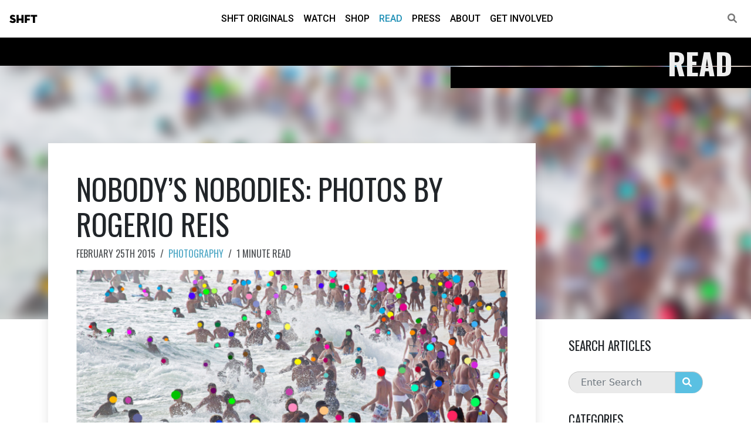

--- FILE ---
content_type: text/html; charset=UTF-8
request_url: https://shft.com/read/nobodys-nobodies-photos-by-rogerio-reis/
body_size: 8671
content:
<!DOCTYPE html>
<html lang="en-US" class="no-js" lang="en">
<head><style>img.lazy{min-height:1px}</style><link rel="preload" href="https://shft.com/wp-content/plugins/w3-total-cache/pub/js/lazyload.min.js" as="script">
<!-- Begin head tag -->

    <!-- Meta tags -->
    <!-- Meta Tags -->
<meta charset="utf-8" />

<!-- IE Compatibility -->
<meta http-equiv="X-UA-Compatible" content="IE=edge" />

<!-- Page title -->
<title>SHFT | Read | Nobody&#8217;s Nobodies: Photos by Rogerio Reis</title>
<!-- Mobile -->
<meta name="viewport" content="width=device-width, initial-scale=1.0"/>

<!-- Ping Back -->
<link rel="pingback" href="https://shft.com/xmlrpc.php" />

<!-- Icons -->
<link rel="apple-touch-icon" sizes="180x180" href="https://shft.com/wp-content/themes/wptheme-shft/assets/icon/apple-touch-icon.png">
<link rel="icon" type="image/png" sizes="32x32" href="https://shft.com/wp-content/themes/wptheme-shft/assets/icon/favicon-32x32.png">
<link rel="icon" type="image/png" sizes="16x16" href="https://shft.com/wp-content/themes/wptheme-shft/assets/icon/favicon-16x16.png">
<link rel="manifest" href="https://shft.com/wp-content/themes/wptheme-shft/assets/icon/site.webmanifest">
    <!-- Fonts -->
    <link rel='stylesheet' id='neutraface-display-titling'  href='https://shft.com/wp-content/themes/wptheme-shft/assets/fonts/neutraface-display-titling/stylesheet.css' type='text/css' media='all' />

<link rel="preconnect" href="https://fonts.googleapis.com">
<link rel="preconnect" href="https://fonts.gstatic.com" crossorigin>
<link href="https://fonts.googleapis.com/css2?family=Oswald:wght@300;400;500;600;700&family=Roboto:ital,wght@0,300;0,400;0,500;0,700;1,300;1,400;1,500;1,700&display=swap" rel="stylesheet">
    <!-- Head -->
    <meta name='robots' content='index, follow, max-image-preview:large, max-snippet:-1, max-video-preview:-1' />

	<!-- This site is optimized with the Yoast SEO plugin v20.0 - https://yoast.com/wordpress/plugins/seo/ -->
	<link rel="canonical" href="https://shft.com/read/nobodys-nobodies-photos-by-rogerio-reis/" />
	<meta property="og:locale" content="en_US" />
	<meta property="og:type" content="article" />
	<meta property="og:title" content="Nobody&#039;s Nobodies: Photos by Rogerio Reis - SHFT" />
	<meta property="og:description" content="Conceptual photos inquire into issues of image ownership and public space" />
	<meta property="og:url" content="https://shft.com/read/nobodys-nobodies-photos-by-rogerio-reis/" />
	<meta property="og:site_name" content="SHFT" />
	<meta property="article:publisher" content="https://www.facebook.com/shftofficial" />
	<meta property="article:modified_time" content="2019-02-06T03:13:38+00:00" />
	<meta property="og:image" content="https://shft.com/wp-content/uploads/2022/07/reis-7-2210.png" />
	<meta property="og:image:width" content="900" />
	<meta property="og:image:height" content="575" />
	<meta property="og:image:type" content="image/png" />
	<meta name="twitter:card" content="summary_large_image" />
	<meta name="twitter:site" content="@shft" />
	<meta name="twitter:label1" content="Est. reading time" />
	<meta name="twitter:data1" content="1 minute" />
	<script type="application/ld+json" class="yoast-schema-graph">{"@context":"https://schema.org","@graph":[{"@type":"WebPage","@id":"https://shft.com/read/nobodys-nobodies-photos-by-rogerio-reis/","url":"https://shft.com/read/nobodys-nobodies-photos-by-rogerio-reis/","name":"Nobody's Nobodies: Photos by Rogerio Reis - SHFT","isPartOf":{"@id":"https://shft.com/#website"},"primaryImageOfPage":{"@id":"https://shft.com/read/nobodys-nobodies-photos-by-rogerio-reis/#primaryimage"},"image":{"@id":"https://shft.com/read/nobodys-nobodies-photos-by-rogerio-reis/#primaryimage"},"thumbnailUrl":"https://media.shft.com/wp-content/uploads/2022/07/26010927/reis-7-2210.png","datePublished":"2015-02-25T12:00:00+00:00","dateModified":"2019-02-06T03:13:38+00:00","breadcrumb":{"@id":"https://shft.com/read/nobodys-nobodies-photos-by-rogerio-reis/#breadcrumb"},"inLanguage":"en-US","potentialAction":[{"@type":"ReadAction","target":["https://shft.com/read/nobodys-nobodies-photos-by-rogerio-reis/"]}]},{"@type":"ImageObject","inLanguage":"en-US","@id":"https://shft.com/read/nobodys-nobodies-photos-by-rogerio-reis/#primaryimage","url":"https://media.shft.com/wp-content/uploads/2022/07/26010927/reis-7-2210.png","contentUrl":"https://media.shft.com/wp-content/uploads/2022/07/26010927/reis-7-2210.png","width":900,"height":575},{"@type":"BreadcrumbList","@id":"https://shft.com/read/nobodys-nobodies-photos-by-rogerio-reis/#breadcrumb","itemListElement":[{"@type":"ListItem","position":1,"name":"Home","item":"https://shft.com/"},{"@type":"ListItem","position":2,"name":"Articles","item":"https://shft.com/read/"},{"@type":"ListItem","position":3,"name":"Nobody&#8217;s Nobodies: Photos by Rogerio Reis"}]},{"@type":"WebSite","@id":"https://shft.com/#website","url":"https://shft.com/","name":"SHFT","description":"The Culture of Today&#039;s Environment","publisher":{"@id":"https://shft.com/#organization"},"potentialAction":[{"@type":"SearchAction","target":{"@type":"EntryPoint","urlTemplate":"https://shft.com/?s={search_term_string}"},"query-input":"required name=search_term_string"}],"inLanguage":"en-US"},{"@type":"Organization","@id":"https://shft.com/#organization","name":"SHFT Media, Inc","url":"https://shft.com/","logo":{"@type":"ImageObject","inLanguage":"en-US","@id":"https://shft.com/#/schema/logo/image/","url":"https://media.shft.com/wp-content/uploads/2023/12/29204943/shft-social.jpg","contentUrl":"https://media.shft.com/wp-content/uploads/2023/12/29204943/shft-social.jpg","width":1200,"height":630,"caption":"SHFT Media, Inc"},"image":{"@id":"https://shft.com/#/schema/logo/image/"},"sameAs":["https://www.facebook.com/shftofficial","https://twitter.com/shft"]}]}</script>
	<!-- / Yoast SEO plugin. -->


<link rel='dns-prefetch' href='//code.jquery.com' />
<link rel='dns-prefetch' href='//cdn.jsdelivr.net' />
<link rel='dns-prefetch' href='//www.googletagmanager.com' />
<link rel='dns-prefetch' href='//cdnjs.cloudflare.com' />
<style id='classic-theme-styles-inline-css' type='text/css'>
/*! This file is auto-generated */
.wp-block-button__link{color:#fff;background-color:#32373c;border-radius:9999px;box-shadow:none;text-decoration:none;padding:calc(.667em + 2px) calc(1.333em + 2px);font-size:1.125em}.wp-block-file__button{background:#32373c;color:#fff;text-decoration:none}
</style>
<style id='global-styles-inline-css' type='text/css'>
:root{--wp--preset--aspect-ratio--square: 1;--wp--preset--aspect-ratio--4-3: 4/3;--wp--preset--aspect-ratio--3-4: 3/4;--wp--preset--aspect-ratio--3-2: 3/2;--wp--preset--aspect-ratio--2-3: 2/3;--wp--preset--aspect-ratio--16-9: 16/9;--wp--preset--aspect-ratio--9-16: 9/16;--wp--preset--color--black: #000000;--wp--preset--color--cyan-bluish-gray: #abb8c3;--wp--preset--color--white: #ffffff;--wp--preset--color--pale-pink: #f78da7;--wp--preset--color--vivid-red: #cf2e2e;--wp--preset--color--luminous-vivid-orange: #ff6900;--wp--preset--color--luminous-vivid-amber: #fcb900;--wp--preset--color--light-green-cyan: #7bdcb5;--wp--preset--color--vivid-green-cyan: #00d084;--wp--preset--color--pale-cyan-blue: #8ed1fc;--wp--preset--color--vivid-cyan-blue: #0693e3;--wp--preset--color--vivid-purple: #9b51e0;--wp--preset--gradient--vivid-cyan-blue-to-vivid-purple: linear-gradient(135deg,rgba(6,147,227,1) 0%,rgb(155,81,224) 100%);--wp--preset--gradient--light-green-cyan-to-vivid-green-cyan: linear-gradient(135deg,rgb(122,220,180) 0%,rgb(0,208,130) 100%);--wp--preset--gradient--luminous-vivid-amber-to-luminous-vivid-orange: linear-gradient(135deg,rgba(252,185,0,1) 0%,rgba(255,105,0,1) 100%);--wp--preset--gradient--luminous-vivid-orange-to-vivid-red: linear-gradient(135deg,rgba(255,105,0,1) 0%,rgb(207,46,46) 100%);--wp--preset--gradient--very-light-gray-to-cyan-bluish-gray: linear-gradient(135deg,rgb(238,238,238) 0%,rgb(169,184,195) 100%);--wp--preset--gradient--cool-to-warm-spectrum: linear-gradient(135deg,rgb(74,234,220) 0%,rgb(151,120,209) 20%,rgb(207,42,186) 40%,rgb(238,44,130) 60%,rgb(251,105,98) 80%,rgb(254,248,76) 100%);--wp--preset--gradient--blush-light-purple: linear-gradient(135deg,rgb(255,206,236) 0%,rgb(152,150,240) 100%);--wp--preset--gradient--blush-bordeaux: linear-gradient(135deg,rgb(254,205,165) 0%,rgb(254,45,45) 50%,rgb(107,0,62) 100%);--wp--preset--gradient--luminous-dusk: linear-gradient(135deg,rgb(255,203,112) 0%,rgb(199,81,192) 50%,rgb(65,88,208) 100%);--wp--preset--gradient--pale-ocean: linear-gradient(135deg,rgb(255,245,203) 0%,rgb(182,227,212) 50%,rgb(51,167,181) 100%);--wp--preset--gradient--electric-grass: linear-gradient(135deg,rgb(202,248,128) 0%,rgb(113,206,126) 100%);--wp--preset--gradient--midnight: linear-gradient(135deg,rgb(2,3,129) 0%,rgb(40,116,252) 100%);--wp--preset--font-size--small: 13px;--wp--preset--font-size--medium: 20px;--wp--preset--font-size--large: 36px;--wp--preset--font-size--x-large: 42px;--wp--preset--spacing--20: 0.44rem;--wp--preset--spacing--30: 0.67rem;--wp--preset--spacing--40: 1rem;--wp--preset--spacing--50: 1.5rem;--wp--preset--spacing--60: 2.25rem;--wp--preset--spacing--70: 3.38rem;--wp--preset--spacing--80: 5.06rem;--wp--preset--shadow--natural: 6px 6px 9px rgba(0, 0, 0, 0.2);--wp--preset--shadow--deep: 12px 12px 50px rgba(0, 0, 0, 0.4);--wp--preset--shadow--sharp: 6px 6px 0px rgba(0, 0, 0, 0.2);--wp--preset--shadow--outlined: 6px 6px 0px -3px rgba(255, 255, 255, 1), 6px 6px rgba(0, 0, 0, 1);--wp--preset--shadow--crisp: 6px 6px 0px rgba(0, 0, 0, 1);}:where(.is-layout-flex){gap: 0.5em;}:where(.is-layout-grid){gap: 0.5em;}body .is-layout-flex{display: flex;}.is-layout-flex{flex-wrap: wrap;align-items: center;}.is-layout-flex > :is(*, div){margin: 0;}body .is-layout-grid{display: grid;}.is-layout-grid > :is(*, div){margin: 0;}:where(.wp-block-columns.is-layout-flex){gap: 2em;}:where(.wp-block-columns.is-layout-grid){gap: 2em;}:where(.wp-block-post-template.is-layout-flex){gap: 1.25em;}:where(.wp-block-post-template.is-layout-grid){gap: 1.25em;}.has-black-color{color: var(--wp--preset--color--black) !important;}.has-cyan-bluish-gray-color{color: var(--wp--preset--color--cyan-bluish-gray) !important;}.has-white-color{color: var(--wp--preset--color--white) !important;}.has-pale-pink-color{color: var(--wp--preset--color--pale-pink) !important;}.has-vivid-red-color{color: var(--wp--preset--color--vivid-red) !important;}.has-luminous-vivid-orange-color{color: var(--wp--preset--color--luminous-vivid-orange) !important;}.has-luminous-vivid-amber-color{color: var(--wp--preset--color--luminous-vivid-amber) !important;}.has-light-green-cyan-color{color: var(--wp--preset--color--light-green-cyan) !important;}.has-vivid-green-cyan-color{color: var(--wp--preset--color--vivid-green-cyan) !important;}.has-pale-cyan-blue-color{color: var(--wp--preset--color--pale-cyan-blue) !important;}.has-vivid-cyan-blue-color{color: var(--wp--preset--color--vivid-cyan-blue) !important;}.has-vivid-purple-color{color: var(--wp--preset--color--vivid-purple) !important;}.has-black-background-color{background-color: var(--wp--preset--color--black) !important;}.has-cyan-bluish-gray-background-color{background-color: var(--wp--preset--color--cyan-bluish-gray) !important;}.has-white-background-color{background-color: var(--wp--preset--color--white) !important;}.has-pale-pink-background-color{background-color: var(--wp--preset--color--pale-pink) !important;}.has-vivid-red-background-color{background-color: var(--wp--preset--color--vivid-red) !important;}.has-luminous-vivid-orange-background-color{background-color: var(--wp--preset--color--luminous-vivid-orange) !important;}.has-luminous-vivid-amber-background-color{background-color: var(--wp--preset--color--luminous-vivid-amber) !important;}.has-light-green-cyan-background-color{background-color: var(--wp--preset--color--light-green-cyan) !important;}.has-vivid-green-cyan-background-color{background-color: var(--wp--preset--color--vivid-green-cyan) !important;}.has-pale-cyan-blue-background-color{background-color: var(--wp--preset--color--pale-cyan-blue) !important;}.has-vivid-cyan-blue-background-color{background-color: var(--wp--preset--color--vivid-cyan-blue) !important;}.has-vivid-purple-background-color{background-color: var(--wp--preset--color--vivid-purple) !important;}.has-black-border-color{border-color: var(--wp--preset--color--black) !important;}.has-cyan-bluish-gray-border-color{border-color: var(--wp--preset--color--cyan-bluish-gray) !important;}.has-white-border-color{border-color: var(--wp--preset--color--white) !important;}.has-pale-pink-border-color{border-color: var(--wp--preset--color--pale-pink) !important;}.has-vivid-red-border-color{border-color: var(--wp--preset--color--vivid-red) !important;}.has-luminous-vivid-orange-border-color{border-color: var(--wp--preset--color--luminous-vivid-orange) !important;}.has-luminous-vivid-amber-border-color{border-color: var(--wp--preset--color--luminous-vivid-amber) !important;}.has-light-green-cyan-border-color{border-color: var(--wp--preset--color--light-green-cyan) !important;}.has-vivid-green-cyan-border-color{border-color: var(--wp--preset--color--vivid-green-cyan) !important;}.has-pale-cyan-blue-border-color{border-color: var(--wp--preset--color--pale-cyan-blue) !important;}.has-vivid-cyan-blue-border-color{border-color: var(--wp--preset--color--vivid-cyan-blue) !important;}.has-vivid-purple-border-color{border-color: var(--wp--preset--color--vivid-purple) !important;}.has-vivid-cyan-blue-to-vivid-purple-gradient-background{background: var(--wp--preset--gradient--vivid-cyan-blue-to-vivid-purple) !important;}.has-light-green-cyan-to-vivid-green-cyan-gradient-background{background: var(--wp--preset--gradient--light-green-cyan-to-vivid-green-cyan) !important;}.has-luminous-vivid-amber-to-luminous-vivid-orange-gradient-background{background: var(--wp--preset--gradient--luminous-vivid-amber-to-luminous-vivid-orange) !important;}.has-luminous-vivid-orange-to-vivid-red-gradient-background{background: var(--wp--preset--gradient--luminous-vivid-orange-to-vivid-red) !important;}.has-very-light-gray-to-cyan-bluish-gray-gradient-background{background: var(--wp--preset--gradient--very-light-gray-to-cyan-bluish-gray) !important;}.has-cool-to-warm-spectrum-gradient-background{background: var(--wp--preset--gradient--cool-to-warm-spectrum) !important;}.has-blush-light-purple-gradient-background{background: var(--wp--preset--gradient--blush-light-purple) !important;}.has-blush-bordeaux-gradient-background{background: var(--wp--preset--gradient--blush-bordeaux) !important;}.has-luminous-dusk-gradient-background{background: var(--wp--preset--gradient--luminous-dusk) !important;}.has-pale-ocean-gradient-background{background: var(--wp--preset--gradient--pale-ocean) !important;}.has-electric-grass-gradient-background{background: var(--wp--preset--gradient--electric-grass) !important;}.has-midnight-gradient-background{background: var(--wp--preset--gradient--midnight) !important;}.has-small-font-size{font-size: var(--wp--preset--font-size--small) !important;}.has-medium-font-size{font-size: var(--wp--preset--font-size--medium) !important;}.has-large-font-size{font-size: var(--wp--preset--font-size--large) !important;}.has-x-large-font-size{font-size: var(--wp--preset--font-size--x-large) !important;}
:where(.wp-block-post-template.is-layout-flex){gap: 1.25em;}:where(.wp-block-post-template.is-layout-grid){gap: 1.25em;}
:where(.wp-block-columns.is-layout-flex){gap: 2em;}:where(.wp-block-columns.is-layout-grid){gap: 2em;}
:root :where(.wp-block-pullquote){font-size: 1.5em;line-height: 1.6;}
</style>
<link rel='stylesheet' id='bootstrap-css' href='//cdn.jsdelivr.net/npm/bootstrap@5.1.0/dist/css/bootstrap.min.css?ver=5.1.0' type='text/css' media='all' />
<link rel='stylesheet' id='fontawesome-css' href='//cdnjs.cloudflare.com/ajax/libs/font-awesome/6.1.2/css/all.min.css?ver=6.1.2' type='text/css' media='all' />
<link rel='stylesheet' id='wptheme-css' href='https://shft.com/wp-content/themes/wptheme-shft/assets/dist/wptheme.css?ver=1.0.0' type='text/css' media='all' />
<link rel='stylesheet' id='theme-css' href='https://shft.com/wp-content/themes/wptheme-shft/assets/dist/theme.css?ver=6.6.3' type='text/css' media='all' />
<link rel='stylesheet' id='swiper-css' href='https://cdn.jsdelivr.net/npm/swiper@8/swiper-bundle.min.css?ver=6.6.4' type='text/css' media='all' />

<!-- Google Analytics snippet added by Site Kit -->
<script type="text/javascript" src="https://www.googletagmanager.com/gtag/js?id=UA-252625999-1" id="google_gtagjs-js" async></script>
<script type="text/javascript" id="google_gtagjs-js-after">
/* <![CDATA[ */
window.dataLayer = window.dataLayer || [];function gtag(){dataLayer.push(arguments);}
gtag('set', 'linker', {"domains":["shft.com"]} );
gtag("js", new Date());
gtag("set", "developer_id.dZTNiMT", true);
gtag("config", "UA-252625999-1", {"anonymize_ip":true});
gtag("config", "G-9P7ZD6CQZK");
/* ]]> */
</script>

<!-- End Google Analytics snippet added by Site Kit -->
<meta name="generator" content="Site Kit by Google 1.92.0" /><noscript><style>.lazyload[data-src]{display:none !important;}</style></noscript><style>.lazyload{background-image:none !important;}.lazyload:before{background-image:none !important;}</style>
<!-- End head tag-->
</head>


<body class="article-template-default single single-article postid-3820 theme-wptheme-shft template-article post-type-article post-slug-nobodys-nobodies-photos-by-rogerio-reis article-nobodys-nobodies-photos-by-rogerio-reis" itemscope itemtype="http://schema.org/WebPage">
<script data-cfasync="false" data-no-defer="1">var ewww_webp_supported=false;</script>
<!-- Begin body tag -->  

    
    <!-- Begin Page Header -->
<header id="header" class="wpt-header header-fixed">
    
    <!-- Navbar container -->
    <div class="navbar-container container-fluid">

        <!-- Navbar -->
        <nav class="navbar navbar-expand-lg" role="navigation">

            <!-- Site Branding -->
            <div class="navbar-brand">
              <a href="https://shft.com">
                SHFT              </a>
            </div>
                    
            <!-- Main Navigation Menu -->
            <div id="navbar-menu" class="wpt-header-menu d-flex">
              <ul id="menu-main" class="nav navbar-nav mx-auto"><li itemscope="itemscope" itemtype="https://www.schema.org/SiteNavigationElement id="menu-item-7940" class=" menu-item menu-item-type-post_type menu-item-object-page menu-item-7940 nav-item menu-item-page-shft-originals"><a href="https://shft.com/shft-originals/" class="nav-link nav-link">SHFT Originals</a></li>
<li itemscope="itemscope" itemtype="https://www.schema.org/SiteNavigationElement id="menu-item-8794" class=" menu-item menu-item-type-post_type_archive menu-item-object-video menu-item-8794 nav-item"><a href="https://shft.com/watch/" class="nav-link nav-link">Watch</a></li>
<li itemscope="itemscope" itemtype="https://www.schema.org/SiteNavigationElement id="menu-item-8769" class=" menu-item menu-item-type-post_type menu-item-object-page menu-item-8769 nav-item menu-item-page-shop"><a href="https://shft.com/shop/" class="nav-link nav-link">Shop</a></li>
<li itemscope="itemscope" itemtype="https://www.schema.org/SiteNavigationElement id="menu-item-8795" class=" menu-item menu-item-type-post_type_archive menu-item-object-article menu-item-8795 nav-item current-menu-item current"><a href="https://shft.com/read/" class="nav-link nav-link">Read</a></li>
<li itemscope="itemscope" itemtype="https://www.schema.org/SiteNavigationElement id="menu-item-23" class=" menu-item menu-item-type-post_type menu-item-object-page current_page_parent menu-item-23 nav-item menu-item-page-press"><a href="https://shft.com/press/" class="nav-link nav-link">Press</a></li>
<li itemscope="itemscope" itemtype="https://www.schema.org/SiteNavigationElement id="menu-item-8809" class=" menu-item menu-item-type-post_type menu-item-object-page menu-item-8809 nav-item menu-item-page-about"><a href="https://shft.com/about/" class="nav-link nav-link">About</a></li>
<li itemscope="itemscope" itemtype="https://www.schema.org/SiteNavigationElement id="menu-item-8806" class=" menu-item menu-item-type-post_type menu-item-object-page menu-item-8806 nav-item menu-item-page-get-involved"><a href="https://shft.com/get-involved/" class="nav-link nav-link">Get Involved</a></li>
</ul>
              <div class="bars">
                <div class="bar bar-1"></div>
                <div class="bar bar-2"></div>
                <div class="bar bar-3"></div>
                <div class="bar bar-4"></div>
                <div class="bar bar-5"></div>
              </div>

            </div>
            <!-- End navbar menu -->

            
            <!-- Search Link -->
            <div class="navbar-search">
              <a href="https://shft.com/search"><i class="fas fa-search"></i></a>
            </div>

        
            <!-- Mobile Toggle Button -->
            <button class="navbar-toggler collapsed" type="button" data-bs-toggle="collapse" data-bs-target="#navbar-menu" aria-controls="navbarScroll" aria-expanded="false" aria-label="Toggle navigation">
               <span><i class="fas fa-bars navbar-icon-open"></i></span>
               <span><i class="fas fa-times navbar-icon-close"></i></span>
            </button>
        
        </nav>
        <!-- End Navbar -->

    </div>
    <!-- End Navbar container -->

</header>
<!-- End Page Header -->    
<!-- Begin main wrapper element -->
<div id="main-wrapper">
<!-- Begin main page element -->
<main id="main" role="main">
  <div id="page">

    

<div class="section-header">
	<div class="section-header-title">
		<h2 >Read</h2>
	</div>
	<div class="top-bar"></div>
	<div class="bottom-bar">
		<div class="bottom-bar-links">
					</div>
	</div>
</div>

    
    

    <section id="article">
      
      <div class="article-header">
        <div class="image-container lazyload" style="" data-back="https://media.shft.com/wp-content/uploads/2022/07/26010927/reis-7-2210.png"></div>
      </div>

      <div class="article-container">
        
        <div class="container">
          
          <div class="row">
            
            <div class="col-lg-9">

              <div class="article">
                
                

                <div class="article-title">
                  <h1>Nobody&#8217;s Nobodies: Photos by Rogerio Reis</h1>
                </div>

                <div class="article-byline">
                  
                  <span class="article-date">February 25th 2015</span>
                  <span class="separator">/</span>
                  <span class="article-category"><a href="https://shft.com/read/?category_name=photography">Photography</a></span>
                  <span class="separator">/</span>
                  <span class="article-length">1 minute read</span>

                </div>

                <div class="article-image">
                  <img width="900" height="575" src="[data-uri]" class="attachment-large size-large wp-post-image lazyload" alt="" decoding="async" fetchpriority="high"   data-src="https://media.shft.com/wp-content/uploads/2022/07/26010927/reis-7-2210.png" data-srcset="https://media.shft.com/wp-content/uploads/2022/07/26010927/reis-7-2210.png 900w, https://media.shft.com/wp-content/uploads/2022/07/26010927/reis-7-2210-600x383.png 600w, https://media.shft.com/wp-content/uploads/2022/07/26010927/reis-7-2210-300x192.png 300w, https://media.shft.com/wp-content/uploads/2022/07/26010927/reis-7-2210-768x491.png 768w" data-sizes="auto" /><noscript><img width="900" height="575" src="data:image/svg+xml,%3Csvg%20xmlns='http://www.w3.org/2000/svg'%20viewBox='0%200%20900%20575'%3E%3C/svg%3E" data-src="https://media.shft.com/wp-content/uploads/2022/07/26010927/reis-7-2210.png" class="attachment-large size-large wp-post-image lazy" alt="" decoding="async" fetchpriority="high" data-srcset="https://media.shft.com/wp-content/uploads/2022/07/26010927/reis-7-2210.png 900w, https://media.shft.com/wp-content/uploads/2022/07/26010927/reis-7-2210-600x383.png 600w, https://media.shft.com/wp-content/uploads/2022/07/26010927/reis-7-2210-300x192.png 300w, https://media.shft.com/wp-content/uploads/2022/07/26010927/reis-7-2210-768x491.png 768w" data-sizes="(max-width: 900px) 100vw, 900px" data-eio="l" /></noscript>                </div>
                
                
                
                <div class="article-content">
                  <p>Brazilian photographer <a href="http://www.rogerioreis.com.br" target="_blank" rel="noopener">Rogerio Reis</a> offers a tongue-in-cheek look into image ownership with these photos shot on Rio de Janeiro&#8217;s public beaches. In the series, called <em>Nobody&#8217;s Nobodies</em>, Reis uses John Baldessari-esque dots to obscure the identities of his human subjects.</p>
<p>&#8220;The use of colored dots over faces addresses the legal challenge of making candid shots of the bathers on Rio&#8217;s beaches,&#8221; says Reis. &#8220;The dot allowed me the freedom to openly practice photography in an era when it&#8217;s no longer possible without the prior permission of the people photographed.&#8221;</p>
<p>At <a href="https://www.lensculture.com/articles/rogerio-reis-nobody-s-nobodies" target="_blank" rel="noopener">Lens Culture</a>, Reis lays out a useful primer on how to take candid shots on the beaches of Rio (or anywhere else). Included on the list is Banksy&#8217;s sage advice&nbsp;concerning his actions in public spaces: &#8220;It&#8217;s always easier to get forgiveness than permission.&#8221;</p>
<p>(h/t <a href="https://www.lensculture.com/articles/rogerio-reis-nobody-s-nobodies" target="_blank" rel="noopener">Lens Culture</a>)</p>
                </div>


                <div class="article-share">
                  <h4>Share This Read</h4>
                  
<div class="social-media-links share-links">

		<a href="https://www.facebook.com/sharer/sharer.php?u=https%3A%2F%2Fshft.com%2Fread%2Fnobodys-nobodies-photos-by-rogerio-reis%2F" target="_blank"><i class="fa-brands fa-facebook-square"></i></a>

		<a href="https://twitter.com/intent/tweet?url=https%3A%2F%2Fshft.com%2Fread%2Fnobodys-nobodies-photos-by-rogerio-reis%2F&text=SHFT+-+Nobody%27s+Nobodies%3A+Photos+by+Rogerio+Reis" target="_blank"><i class="fa-brands fa-twitter-square"></i></a>

		<!-- <a href="https://www.linkedin.com/sharing/share-offsite?url=https%3A%2F%2Fshft.com%2Fread%2Fnobodys-nobodies-photos-by-rogerio-reis%2F&title=SHFT+-+Nobody%27s+Nobodies%3A+Photos+by+Rogerio+Reis&source=SHFT" target="_blank"><i class="fa-brands fa-linkedin"></i></a> -->


	<a href="#" class="share-mobile" title="Share this!" data-url="https://shft.com/read/nobodys-nobodies-photos-by-rogerio-reis/" data-text="Conceptual photos inquire into issues of image ownership and public space" data-title="SHFT - Nobody&#039;s Nobodies: Photos by Rogerio Reis"><i class="fa-solid fa-square-share-nodes"></i></a>




</div>                </div>



              </div>
            </div>

            <div class="col-lg-3">
              <div class="sidebar">
                
                
<div class="widget widget-search">
                
  <h3>Search Articles</h3>

  <form action="https://shft.com/read" method="get">
    
    <div class="input-group search-bar">
      <input class="form-control search-input" type="search" placeholder="Enter Search" name="s" value="" />
      <div class="input-group-append">
        <button class="btn btn-default search-submit"><i class="fa-solid fa-magnifying-glass"></i></button>
      </div>
    </div>
    

  </form>


</div>

<div class="widget widget-categories">
                
  <h3>Categories</h3>

  <ul class="category-list">
      <li>
      <a href="https://shft.com/read?category_name=architecture">Architecture&nbsp;<span class="count">(102)</span></a>
    </li>
        <li>
      <a href="https://shft.com/read?category_name=art">Art&nbsp;<span class="count">(166)</span></a>
    </li>
        <li>
      <a href="https://shft.com/read?category_name=business">Business&nbsp;<span class="count">(99)</span></a>
    </li>
        <li>
      <a href="https://shft.com/read?category_name=cities">Cities&nbsp;<span class="count">(17)</span></a>
    </li>
        <li>
      <a href="https://shft.com/read?category_name=conservation">Conservation&nbsp;<span class="count">(71)</span></a>
    </li>
        <li>
      <a href="https://shft.com/read?category_name=design">Design&nbsp;<span class="count">(91)</span></a>
    </li>
        <li>
      <a href="https://shft.com/read?category_name=education">education&nbsp;<span class="count">(1)</span></a>
    </li>
        <li>
      <a href="https://shft.com/read?category_name=energy">Energy&nbsp;<span class="count">(141)</span></a>
    </li>
        <li>
      <a href="https://shft.com/read?category_name=fashion">Fashion&nbsp;<span class="count">(12)</span></a>
    </li>
        <li>
      <a href="https://shft.com/read?category_name=food">Food&nbsp;<span class="count">(117)</span></a>
    </li>
        <li>
      <a href="https://shft.com/read?category_name=homegarden">HomeGarden&nbsp;<span class="count">(1)</span></a>
    </li>
        <li>
      <a href="https://shft.com/read?category_name=home%2fgarden">HomeGarden&nbsp;<span class="count">(26)</span></a>
    </li>
        <li>
      <a href="https://shft.com/read?category_name=lifestyle">Lifestyle&nbsp;<span class="count">(40)</span></a>
    </li>
        <li>
      <a href="https://shft.com/read?category_name=music">Music&nbsp;<span class="count">(5)</span></a>
    </li>
        <li>
      <a href="https://shft.com/read?category_name=nature">nature&nbsp;<span class="count">(3)</span></a>
    </li>
        <li>
      <a href="https://shft.com/read?category_name=photography">Photography&nbsp;<span class="count">(228)</span></a>
    </li>
        <li>
      <a href="https://shft.com/read?category_name=plants">plants&nbsp;<span class="count">(3)</span></a>
    </li>
        <li>
      <a href="https://shft.com/read?category_name=politics">Politics&nbsp;<span class="count">(67)</span></a>
    </li>
        <li>
      <a href="https://shft.com/read?category_name=restaurant">Restaurant&nbsp;<span class="count">(1)</span></a>
    </li>
        <li>
      <a href="https://shft.com/read?category_name=science-tech">Science/Tech&nbsp;<span class="count">(119)</span></a>
    </li>
        <li>
      <a href="https://shft.com/read?category_name=sports">Sports&nbsp;<span class="count">(8)</span></a>
    </li>
        <li>
      <a href="https://shft.com/read?category_name=transportation">Transportation&nbsp;<span class="count">(36)</span></a>
    </li>
        <li>
      <a href="https://shft.com/read?category_name=travel">Travel&nbsp;<span class="count">(101)</span></a>
    </li>
        <li>
      <a href="https://shft.com/read?category_name=water">Water&nbsp;<span class="count">(23)</span></a>
    </li>
      </ul>


</div>
              </div>
            </div>

          </div>
        </div>


      </div>




    </section>


    

  </div>




<!-- Begin Footer -->
<footer class="lazy" id="footer" style="" data-bg="url(https://media.shft.com/wp-content/uploads/2023/01/26060530/ocean3.jpg)">

  <div class="container">
    <div class="row">
      
      <div class="col-lg-6">
        
        <div class="footer-content">
          <div class="shft">SHFT</div>
          <div class="tagline">The Culture of Today’s Environment</div>
          <hr/>
          <div class="email"><a href="mailto:info@shft.com">info@shft.com</a></div>
          <hr/>
          <div class="socail-media">
            <div class="social-media-links">
	<a href="https://www.facebook.com/SHFTdotcom" class="sm-facebook" title="Follow us on Facebook!" target="_blank" rel="noopener,nofollow">
		<i class="fa-brands fa-square-facebook"></i>
	</a>
	<a href="https://twitter.com/shftthebigpic" class="sm-twitter"  title="Follow us on Twitter!" target="_blank" rel="noopener,nofollow">
		<i class="fa-brands fa-square-twitter"></i>
	</a>
	<a href="https://www.instagram.com/shftthebigpicture"  class="sm-instagram"  title="Follow us on Twitter!" target="_blank" rel="noopener,nofollow">
		<i class="fa-brands fa-square-instagram"></i>
	</a>
	<a href="https://www.tiktok.com/@shftthebigpicture" class="sm-tiktok" title="Follow us on Twitter!" target="_blank" rel="noopener,nofollow">
		<i class="fa-brands fa-tiktok"></i>
	</a>
</div>          </div>
        </div>

      </div>    

      <div class="col-lg-6">
        <div class="footer-cta">
            
            <div class="newsletter-signup">
              
              <p class="text">Sign up to receive future SHFT news, updates and notifications</p>

              <p class="error">Please enter a valid email</p>

              <p class="success">Thank you for subscribing to SHFT news!</p>

              <form action="https://shft.com/newsletter" method="post">
              <div class="input-group">
                
                  <input class="form-control email-input" type="email" placeholder="Enter Email" name="email" value="" />
                  <div class="input-group-append">
                    <button type="submit" name="submit" value="subscribe" class="btn btn-default email-submit">Sign Up!</button>
                  </div>
                
              </div>
              </form>


            </div>



            <div class="footer-menu">

              <ul id="menu-footer" class="nav-wrapper"><li itemscope="itemscope" itemtype="https://www.schema.org/SiteNavigationElement id="menu-item-8814" class=" menu-item menu-item-type-post_type menu-item-object-page menu-item-8814 nav-item menu-item-page-shft-originals nav-item menu-item-page-shft-originals"><a href="https://shft.com/shft-originals/" class="nav-link nav-link">SHFT Originals</a></li>
<li itemscope="itemscope" itemtype="https://www.schema.org/SiteNavigationElement id="menu-item-8810" class=" menu-item menu-item-type-post_type_archive menu-item-object-video menu-item-8810 nav-item nav-item"><a href="https://shft.com/watch/" class="nav-link nav-link">Watch</a></li>
<li itemscope="itemscope" itemtype="https://www.schema.org/SiteNavigationElement id="menu-item-8816" class=" menu-item menu-item-type-post_type menu-item-object-page menu-item-8816 nav-item menu-item-page-shop nav-item menu-item-page-shop"><a href="https://shft.com/shop/" class="nav-link nav-link">Shop</a></li>
<li itemscope="itemscope" itemtype="https://www.schema.org/SiteNavigationElement id="menu-item-8815" class=" menu-item menu-item-type-post_type_archive menu-item-object-article menu-item-8815 nav-item nav-item"><a href="https://shft.com/read/" class="nav-link nav-link">Read</a></li>
<li itemscope="itemscope" itemtype="https://www.schema.org/SiteNavigationElement id="menu-item-8811" class=" menu-item menu-item-type-post_type menu-item-object-page menu-item-8811 nav-item menu-item-page-about nav-item menu-item-page-about"><a href="https://shft.com/about/" class="nav-link nav-link">About</a></li>
<li itemscope="itemscope" itemtype="https://www.schema.org/SiteNavigationElement id="menu-item-8813" class=" menu-item menu-item-type-post_type menu-item-object-page menu-item-8813 nav-item menu-item-page-get-involved nav-item menu-item-page-get-involved"><a href="https://shft.com/get-involved/" class="nav-link nav-link">Get Involved</a></li>
<li itemscope="itemscope" itemtype="https://www.schema.org/SiteNavigationElement id="menu-item-8812" class=" menu-item menu-item-type-post_type menu-item-object-page menu-item-8812 nav-item menu-item-page-search nav-item menu-item-page-search"><a href="https://shft.com/search/" class="nav-link nav-link">Search</a></li>
</ul>
            </div>



        </div>
      </div>

    </div> 
  </div>


  <div class="footer-bar">
    <div class="container d-flex">
      <p class="copyright">All content and media copyright &copy; SHFT 2026</p>      <div class="footer-bar-links">
        <a href="https://shft.com/privacy-policy">Privacy Policy</a>
        <a href="https://shft.com/terms">Terms</a>
        <a href="mailto:info@shft.com">Contact</a>
      </div>
    </div>

  </div>

  <div class="overlay"></div>

</footer>
<!-- End Footer -->

</main>
<!-- End main page element -->
</div>
<!-- End main wrapper -->

<!-- Background -->
<!-- Page Background -->

<div id="background" class="background-fixed" style=""></div>
<!-- Body close -->

<!-- Footer Scripts -->
<script type="text/javascript" id="eio-lazy-load-js-before">
/* <![CDATA[ */
var eio_lazy_vars = {"exactdn_domain":"","skip_autoscale":0,"threshold":0};
/* ]]> */
</script>
<script type="text/javascript" src="https://shft.com/wp-content/plugins/ewww-image-optimizer/includes/lazysizes.min.js?ver=693" id="eio-lazy-load-js"></script>
<script type="text/javascript" src="//code.jquery.com/jquery-3.5.1.min.js?ver=3.5.1" id="jquery-js"></script>
<script type="text/javascript" src="//cdn.jsdelivr.net/npm/bootstrap@5.2.0/dist/js/bootstrap.min.js?ver=5.2.0" id="bootstrap-js"></script>
<script type="text/javascript" src="https://shft.com/wp-content/themes/wptheme-shft/assets/dist/wptheme.js?ver=1.0.0" id="wptheme-js"></script>
<script type="text/javascript" src="https://shft.com/wp-content/themes/wptheme-shft/assets/dist/theme.js?ver=6.6.4" id="theme-js"></script>
<script type="text/javascript" src="https://cdn.jsdelivr.net/npm/swiper@8/swiper-bundle.min.js?ver=6.6.4" id="swiper-js"></script>

<!-- End body tag -->
<script>window.w3tc_lazyload=1,window.lazyLoadOptions={elements_selector:".lazy",callback_loaded:function(t){var e;try{e=new CustomEvent("w3tc_lazyload_loaded",{detail:{e:t}})}catch(a){(e=document.createEvent("CustomEvent")).initCustomEvent("w3tc_lazyload_loaded",!1,!1,{e:t})}window.dispatchEvent(e)}}</script><script async src="https://shft.com/wp-content/plugins/w3-total-cache/pub/js/lazyload.min.js"></script></body>
<!-- End HTML -->
</html>
<!--
Performance optimized by W3 Total Cache. Learn more: https://www.boldgrid.com/w3-total-cache/

Object Caching 86/159 objects using redis
Page Caching using redis 
Lazy Loading

Served from: shft.com @ 2026-01-21 13:41:32 by W3 Total Cache
-->